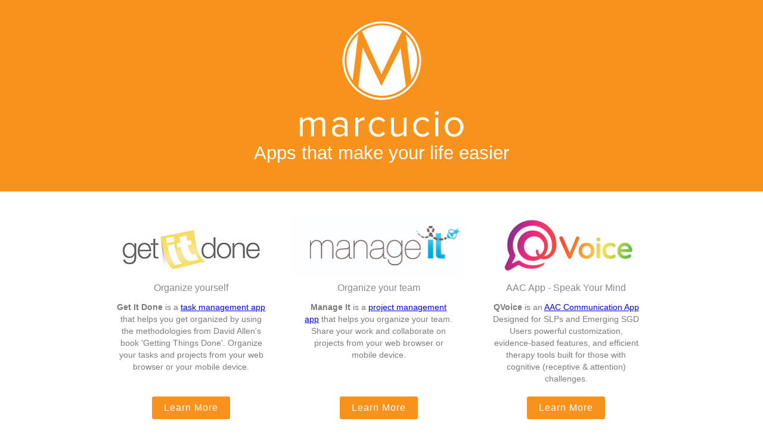

--- FILE ---
content_type: text/html; charset=utf-8
request_url: https://marcucio.com/
body_size: 1857
content:
<html>

<head>
    <title>marcucio - Apps that help you get organized</title>
    <meta name="google-site-verification" content="dXcb4CWt1BHSiYHiAm264EZqaHzZLLO9VYzAQ7Mfop4" />
    <meta name="viewport" content="width=device-width, initial-scale=1.0">
    <link href="global.css" rel="StyleSheet" type="text/css" MEDIA=all>
    <link href='http://fonts.googleapis.com/css?family=Open+Sans:300, 400' rel='stylesheet' type='text/css'>
    <link rel="icon" type="image/png" sizes="16x16" href="img/favicon.ico" />
    <link rel="icon" type="image/png" sizes="32x32" href="img/favicon32.ico" />
    <link rel="apple-touch-icon-precomposed" sizes="114x114" href="img/apple-touch-icon-114�114.png" />
    <link rel="apple-touch-icon-precomposed" sizes="72x72" href="img/apple-touch-icon-72�72.png" />
    <link rel="apple-touch-icon-precomposed" href="img/touch-icon-iphone.png" />
</head>

<body>
    <div class="header">
        <div class="wrapper">
            <div class="logo">
                <div class="img"></div>
            </div>
            <h1 class="logo_caption">Apps that make your life easier</h1>
        </div>
    </div>
    <div class="body">
        <div class="wrapper">
            <div class="column">
                <div class="app">
                    <a href="https://getitdoneapp.com" class="app_logo gid">
                    </a>
                    <h2 class="app_header">
                        Organize yourself
                    </h2>
                    <div class="app_blurb">
                        <strong>Get It Done</strong> is a <a href="https://getitdoneapp.com/">task management app</a>
                        that helps you get organized by using the
                        methodologies from David Allen's book 'Getting Things Done'. Organize your tasks and projects
                        from your web browser or your mobile device.
                    </div>
                    <a href="https://getitdoneapp.com" class="app_button">
                        Learn More
                    </a>
                </div>
            </div>
            <div class="column">
                <div class="app">
                    <a href="https://manageitapp.com" class="app_logo mi">
                    </a>
                    <h2 class="app_header">
                        Organize your team
                    </h2>
                    <div class="app_blurb">
                        <strong>Manage It</strong> is a <a href="https://manageitapp.com/">project management app</a>
                        that helps you organize your team. Share
                        your work and collaborate on projects from your web browser or mobile device.
                    </div>
                    <a href="https://manageitapp.com" class="app_button">
                        Learn More
                    </a>
                </div>
            </div>
            <div class="column">
                <div class="app">
                    <a href="https://qvoice.app/" class="app_logo qvoice">
                    </a>
                    <h2 class="app_header">
                        AAC App - Speak Your Mind
                    </h2>
                    <div class="app_blurb">
                        <strong>QVoice</strong> is an <a href="https://qvoice.app/">AAC Communication App</a> Designed
                        for SLPs and Emerging SGD Users
                        powerful customization, evidence-based features, and efficient therapy tools built for those
                        with cognitive (receptive & attention) challenges.
                    </div>
                    <a href="https://qvoice.app/" class="app_button">
                        Learn More
                    </a>
                </div>
            </div>
            <div class="row-spacer"></div>
            <div class="column">
                <div class="app">
                    <a href="https://troopcampfire.com/" class="app_logo campfire">
                        <img src="img/campfire-logo.png" srcset="img/campfire-logo-2x.png 2x" alt="Troop Campfire">
                    </a>
                    <h2 class="app_header">
                        Scout Troop Management
                    </h2>
                    <div class="app_blurb">
                        <strong>Troop Campfire</strong> is a <a href="https://troopcampfire.com/">Scout troop management app</a>
                        that helps Scout leaders and families manage troop operations, track advancement, and stay connected
                        through a secure, easy-to-use platform designed for the modern Scouting experience.
                    </div>
                    <a href="https://troopcampfire.com/" class="app_button">
                        Learn More
                    </a>
                </div>
            </div>
            <div class="clear" />

            <p>&nbsp;</p>
            <hr>
            <h1>Our Story</h1>

            <p>We at marcucio.com have been making apps that you love to use everyday for over 16 years. Our 4
                successful apps have been utilized by over 250,000 people. We pride ourselves on creating
                apps that help make you more productive both at work and at home. </p>
            <img src="img/aboutus.jpg" width="80%">

            <p>So what makes us different from our competitors? That's easy! It is 'US', as people, as professionals,
                and most importantly, as a family. You see, in 2016 our middle child was diagnosed with autism,
                epilepsy, and accompanying developmental delays. Through our involvement with a local support group, we
                realized how fortunate we are to be able to run our business with the flexibility needed to care for our
                family. That is what sparked our idea to make a change to our founding principles. We decided to employ
                some of these amazing parents who wanted to work, but whose responsibilities as parents of children with
                disabilities made it impractical to seek employment in a traditional job setting. This philosophy
                enables talented people to join our team who may otherwise be unable to balance the demands needed
                between work and home. It is truly a "win win" working environment for all of us. Having experienced the
                challenges of raising a "special" family ourselves, we knew we were in a unique position of providing a
                company culture who truly "gets it".</p>
        </div>
    </div>
    <div class="footer">
        <div class="links"><a href="about.htm">About us</a><a href="http://blog.getitdoneapp.com">Blog</a><a
                href="https://manageitapp.com/policies.html">Privacy Policy</a><a
                href="mailto:contact@marcucio.com">Contact us</a></div>
        <p>Copyright &copy; 2025 marcucio.com. All rights reserved.</p>
    </div>
    </div>
    <script>
        window.ga = window.ga || function () { (ga.q = ga.q || []).push(arguments) }; ga.l = +new Date;
        ga('require', 'linker');
        ga('linker:autoLink', ['manageitapp.com', 'getitdoneapp.com', 'rememberitpassapp.com', 'qvoice.app', 'troopcampfire.com']);
        ga('create', 'UA-7324839-3', 'marcucio.com');
        ga('require', 'autotrack');
        ga('send', 'pageview');
    </script>
    <script async src='//www.google-analytics.com/analytics.js'></script>
    <script async src='https://cdnjs.cloudflare.com/ajax/libs/autotrack/0.5.0/autotrack.js'></script>

    <!-- Facebook Pixel Code -->
    <script>
        !function (f, b, e, v, n, t, s) {
            if (f.fbq) return; n = f.fbq = function () {
                n.callMethod ?
                    n.callMethod.apply(n, arguments) : n.queue.push(arguments)
            }; if (!f._fbq) f._fbq = n;
            n.push = n; n.loaded = !0; n.version = '2.0'; n.queue = []; t = b.createElement(e); t.async = !0;
            t.src = v; s = b.getElementsByTagName(e)[0]; s.parentNode.insertBefore(t, s)
        }(window,
            document, 'script', '//connect.facebook.net/en_US/fbevents.js');

        fbq('init', '177175302627596');
        fbq('track', "PageView");</script>
    <noscript><img height="1" width="1" style="display:none"
            src="https://www.facebook.com/tr?id=177175302627596&ev=PageView&noscript=1" /></noscript>
    <!-- End Facebook Pixel Code -->
</body>

</html>

--- FILE ---
content_type: text/css; charset=utf-8
request_url: https://marcucio.com/global.css
body_size: 468
content:
html {
	margin: 0;
	padding: 0;
}

body {
	background-color: #FFF;
	font-family: "Helvetica Neue", 'Open Sans', Helvetica, Arial, "Lucida Grande", sans-serif;
	font-weight: 300;
	font-size: 14px;
	margin: 0;
	padding: 0;
	color: #7d7c7c;
}

h1 {
	font-weight: 400;
}

.wrapper p {
	font-size: 17px;
}

.clear {
	clear: both;
}

.wrapper {
	width: 953px;
	margin-right: auto;
	margin-left: auto;
	text-align: center;
}

.tech .wrapper {
	text-align: left;
}

/* .about_blurb .wrapper {
	font-size: 18px;
	width:953px;
	margin-right:auto;
	margin-left:auto;
	text-align: center;
} */

/*** header ***/
.header {
	background-color: #f7931d;
	padding-top: 36px;
	padding-bottom: 25px;
}

.header .logo .img {
	width: 275px;
	height: 194px;
	background-image: url("img/logo.png");
	background-size: 275px 194px;
	margin-right: auto;
	margin-left: auto;
}

.header .logo_caption {
	color: #FFF;
	font-size: 31px;
	margin-top: 9px;
	font-weight: 100;
}

.tech .header {
	background-color: #f7931d;
	padding-top: 16px;
	padding-bottom: 16px;
}

.tech .header .logo .img {
	width: 275px;
	height: 127px;
	background-image: url(img/logo.png);
	background-size: 172px;
	margin-right: auto;
	margin-left: auto;
	background-repeat: no-repeat;
	background-position: center;
}

/*** body ***/
.body {
	margin-top: 10px;
}

.tech .body {
	padding-left: 10px;
	padding-right: 10px;
}

.body .column {
	width: 33%;
	float: left;
}

.body .row-spacer {
	clear: both;
	height: 12px;
}

.body .column:nth-child(5) {
	float: none;
	margin: 0 auto;
}

.body .column .app {
	min-height: 300px;
	margin-top: 30px;
	margin-left: 15px;
	margin-right: 15px;
}

.body .column .app .app_logo {
	height: 100px;
	display: block;
	background-repeat: no-repeat;
	background-position: center;
}

.body .column .app .app_logo.mi {
	background-image: url("img/mi-logo.jpg");
	background-size: 286px 100px;
}

.body .column .app .app_logo.gid {
	background-image: url("img/gid-logo.jpg");
	background-size: 234px 100px;
}

.body .column .app .app_logo.ri {
	background-image: url("img/ri-logo.jpg");
	background-size: 277px 100px;
}

.body .column .app .app_logo.qvoice {
	background-image: url("https://qvoice.app/assets/logo-white.png");
	background-size: 277px;
}

.body .column .app .app_logo.campfire img {
	width: 100px;
	height: 100px;
	border-radius: 18px;
	display: block;
	margin: 0 auto;
}

@media only screen and (min--moz-device-pixel-ratio: 2),
only screen and (-o-min-device-pixel-ratio: 2/1),
only screen and (-webkit-min-device-pixel-ratio: 2),
only screen and (min-device-pixel-ratio: 2) {
	.header .logo .img {
		background-image: url("img/logo-2x.png");
	}

	.body .column .app .app_logo.mi {
		background-image: url("img/mi-logo-2x.jpg");
	}

	.body .column .app .app_logo.gid {
		background-image: url("img/gid-logo-2x.jpg");
	}

	.body .column .app .app_logo.ri {
		background-image: url("img/ri-logo-2x.jpg");
	}
}

.body .column .app .app_header {
	font-weight: 400;
	font-size: 16px;
	color: #8A8A8A;
}

.body .column .app .app_blurb {
	min-height: 160px;
	padding-left: 15px;
	padding-right: 15px;
	line-height: 20px;
}

@media all and (max-width: 953px) {
	.wrapper {
		width: 100%;
	}

	.body .wrapper {
		width: 500px;
	}

	.body .column {
		width: 100%;
		margin-bottom: 45px;
	}

	.body .column .app {
		min-height: 100px;
	}

	.body .column .app .app_blurb {
		min-height: 75px;
		margin-bottom: 40px;
	}
}

@media all and (max-width: 499px) {
	.body .wrapper {
		width: 100%;
	}
}

.body .column .app .app_button {
	background-color: #f7931d;
	display: inline-block;
	color: #FFF;
	padding: 10px 20px 10px 20px;
	border-radius: 3px;
	font-weight: 200;
	letter-spacing: 1px;
	font-size: 16px;
	cursor: pointer;
	text-decoration: none;
}

.body .column .app .app_button:hover {
	background-color: #FDBA58;
}

.footer {
	text-align: center;
	padding: 10px;
	margin-top: 49px;
}

.footer>p {
	padding: 10px;
	margin-top: 30px;
}

.footer .links a {
	color: #7d7c7c;
	margin-left: 20px;
	margin-right: 20px;
	text-decoration: none;
}

.footer .links a:visited {
	color: #7d7c7c;
}

.footer .links a:hover {
	text-decoration: underline;
}

.tech .app_table {
	width: 100%;
}

.tech .app_table .available_cell {
	text-align: center;
}

.tech .app_table .available_cell a {
	text-decoration: none;
}

--- FILE ---
content_type: application/javascript; charset=utf-8
request_url: https://cdnjs.cloudflare.com/ajax/libs/autotrack/0.5.0/autotrack.js
body_size: 2622
content:
/**
 * Copyright 2016 Google Inc. All Rights Reserved.
 *
 * Licensed under the Apache License, Version 2.0 (the "License");
 * you may not use this file except in compliance with the License.
 * You may obtain a copy of the License at
 *
 *     http://www.apache.org/licenses/LICENSE-2.0
 *
 * Unless required by applicable law or agreed to in writing, software
 * distributed under the License is distributed on an "AS IS" BASIS,
 * WITHOUT WARRANTIES OR CONDITIONS OF ANY KIND, either express or implied.
 * See the License for the specific language governing permissions and
 * limitations under the License.
 */

/*! autotrack.js v0.5.0 */
!function t(e,i,n){function r(o,s){if(!i[o]){if(!e[o]){var u="function"==typeof require&&require;if(!s&&u)return u(o,!0);if(a)return a(o,!0);var c=new Error("Cannot find module '"+o+"'");throw c.code="MODULE_NOT_FOUND",c}var d=i[o]={exports:{}};e[o][0].call(d.exports,function(t){var i=e[o][1][t];return r(i?i:t)},d,d.exports,t,e,i,n)}return i[o].exports}for(var a="function"==typeof require&&require,o=0;o<n.length;o++)r(n[o]);return r}({1:[function(t,e,i){e.exports={DEV_ID:"i5iSjo"}},{}],2:[function(t,e,i){function n(t,e){if(window.gaplugins=window.gaplugins||{},gaplugins.EventTracker=n,window.addEventListener){this.opts=a(e,{attributePrefix:"data-"}),this.tracker=t;var i=this.opts.attributePrefix,o="["+i+"event-category]["+i+"event-action]";r(document,o,"click",this.handleEventClicks.bind(this))}}var r=t("delegate"),a=t("../utilities").defaults,o=t("../provide");n.prototype.handleEventClicks=function(t){var e=t.delegateTarget,i=this.opts.attributePrefix;this.tracker.send("event",{eventCategory:e.getAttribute(i+"event-category"),eventAction:e.getAttribute(i+"event-action"),eventLabel:e.getAttribute(i+"event-label"),eventValue:e.getAttribute(i+"event-value")})},o("eventTracker",n)},{"../provide":9,"../utilities":10,delegate:14}],3:[function(t,e,i){function n(t,e){window.gaplugins=window.gaplugins||{},gaplugins.MediaQueryTracker=n,window.matchMedia&&(this.opts=o(e,{mediaQueryDefinitions:!1,mediaQueryChangeTemplate:this.changeTemplate,mediaQueryChangeTimeout:1e3}),s(this.opts.mediaQueryDefinitions)&&(this.opts.mediaQueryDefinitions=u(this.opts.mediaQueryDefinitions),this.tracker=t,this.timeouts={},this.processMediaQueries()))}function r(t){return l[t]?l[t]:(l[t]=window.matchMedia(t),l[t])}var a=t("debounce"),o=t("../utilities").defaults,s=t("../utilities").isObject,u=t("../utilities").toArray,c=t("../provide"),d="(not set)",l={};n.prototype.processMediaQueries=function(){this.opts.mediaQueryDefinitions.forEach(function(t){if(!t.dimensionIndex)throw new Error("Media query definitions must have a name.");if(!t.dimensionIndex)throw new Error("Media query definitions must have a dimension index.");var e=this.getMatchName(t);this.tracker.set("dimension"+t.dimensionIndex,e),this.addChangeListeners(t)}.bind(this))},n.prototype.getMatchName=function(t){var e;return t.items.forEach(function(t){r(t.media).matches&&(e=t)}),e?e.name:d},n.prototype.addChangeListeners=function(t){t.items.forEach(function(e){var i=r(e.media);i.addListener(a(function(){this.handleChanges(t)}.bind(this),this.opts.mediaQueryChangeTimeout))}.bind(this))},n.prototype.handleChanges=function(t){var e=this.getMatchName(t),i=this.tracker.get("dimension"+t.dimensionIndex);e!==i&&(this.tracker.set("dimension"+t.dimensionIndex,e),this.tracker.send("event",t.name,"change",this.opts.mediaQueryChangeTemplate(i,e)))},n.prototype.changeTemplate=function(t,e){return t+" => "+e},c("mediaQueryTracker",n)},{"../provide":9,"../utilities":10,debounce:13}],4:[function(t,e,i){function n(t,e){window.gaplugins=window.gaplugins||{},gaplugins.OutboundFormTracker=n,window.addEventListener&&(this.opts=r(e,{shouldTrackOutboundForm:this.shouldTrackOutboundForm}),this.tracker=t,a(document,"form","submit",this.handleFormSubmits.bind(this)))}var r=t("../utilities").defaults,a=t("delegate"),o=t("../provide"),s=t("../utilities");n.prototype.handleFormSubmits=function(t){var e=t.delegateTarget,i=e.getAttribute("action"),n={transport:"beacon"};this.opts.shouldTrackOutboundForm(e)&&(navigator.sendBeacon||(t.preventDefault(),n.hitCallback=s.withTimeout(function(){e.submit()})),this.tracker.send("event","Outbound Form","submit",i,n))},n.prototype.shouldTrackOutboundForm=function(t){var e=t.getAttribute("action");return 0===e.indexOf("http")&&e.indexOf(location.hostname)<0},o("outboundFormTracker",n)},{"../provide":9,"../utilities":10,delegate:14}],5:[function(t,e,i){function n(t,e){window.gaplugins=window.gaplugins||{},gaplugins.OutboundLinkTracker=n,window.addEventListener&&(this.opts=r(e,{shouldTrackOutboundLink:this.shouldTrackOutboundLink}),this.tracker=t,a(document,"a","click",this.handleLinkClicks.bind(this)))}var r=t("../utilities").defaults,a=t("delegate"),o=t("../provide");n.prototype.handleLinkClicks=function(t){var e=t.delegateTarget;this.opts.shouldTrackOutboundLink(e)&&(navigator.sendBeacon||(e.target="_blank"),this.tracker.send("event","Outbound Link","click",e.href,{transport:"beacon"}))},n.prototype.shouldTrackOutboundLink=function(t){return t.hostname!=location.hostname},o("outboundLinkTracker",n)},{"../provide":9,"../utilities":10,delegate:14}],6:[function(t,e,i){function n(t,e){window.gaplugins=window.gaplugins||{},gaplugins.SessionDurationTracker=n,window.addEventListener&&(this.opts=r(e),this.tracker=t,window.addEventListener("unload",this.handleWindowUnload.bind(this)))}var r=t("../utilities").defaults,a=t("../provide");n.prototype.handleWindowUnload=function(){var t={nonInteraction:!0,transport:"beacon"};window.performance&&performance.timing&&(t.eventValue=+new Date-performance.timing.navigationStart),this.tracker.send("event","Window","unload",t)},a("sessionDurationTracker",n)},{"../provide":9,"../utilities":10}],7:[function(t,e,i){function n(t,e){if(window.gaplugins=window.gaplugins||{},gaplugins.SocialTracker=n,window.addEventListener){this.opts=r(e,{attributePrefix:"data-"}),this.tracker=t;var i=this.opts.attributePrefix,o="["+i+"social-network]["+i+"social-action]["+i+"social-target]";a(document,o,"click",this.handleSocialClicks.bind(this)),this.detectLibraryLoad("FB","facebook-jssdk",this.addFacebookEventHandlers.bind(this)),this.detectLibraryLoad("twttr","twitter-wjs",this.addTwitterEventHandlers.bind(this))}}var r=t("../utilities").defaults,a=t("delegate"),o=t("../provide");n.prototype.handleSocialClicks=function(t){var e=t.delegateTarget,i=this.opts.attributePrefix;this.tracker.send("social",{socialNetwork:e.getAttribute(i+"social-network"),socialAction:e.getAttribute(i+"social-action"),socialTarget:e.getAttribute(i+"social-target")})},n.prototype.detectLibraryLoad=function(t,e,i){if(window[t])i();else{var n=document.getElementById(e);n&&(n.onload=i)}},n.prototype.addTwitterEventHandlers=function(){try{twttr.ready(function(){twttr.events.bind("tweet",function(t){if("tweet"==t.region){var e=t.data.url||t.target.getAttribute("data-url")||location.href;this.tracker.send("social","Twitter","tweet",e)}}.bind(this)),twttr.events.bind("follow",function(t){if("follow"==t.region){var e=t.data.screen_name||t.target.getAttribute("data-screen-name");this.tracker.send("social","Twitter","follow",e)}}.bind(this))}.bind(this))}catch(t){}},n.prototype.addFacebookEventHandlers=function(){try{FB.Event.subscribe("edge.create",function(t){this.tracker.send("social","Facebook","like",t)}.bind(this)),FB.Event.subscribe("edge.remove",function(t){this.tracker.send("social","Facebook","unlike",t)}.bind(this))}catch(t){}},o("socialTracker",n)},{"../provide":9,"../utilities":10,delegate:14}],8:[function(t,e,i){function n(t,e){if(window.gaplugins=window.gaplugins||{},gaplugins.UrlChangeTracker=n,history.pushState&&window.addEventListener){this.opts=a(e,{shouldTrackUrlChange:this.shouldTrackUrlChange}),this.tracker=t,this.path=r();var i=history.pushState;history.pushState=function(t,e,n){o(t)&&e&&(t.title=e),i.call(history,t,e,n),this.updateTrackerData()}.bind(this);var s=history.replaceState;history.replaceState=function(t,e,i){o(t)&&e&&(t.title=e),s.call(history,t,e,i),this.updateTrackerData(!1)}.bind(this),window.addEventListener("popstate",this.updateTrackerData.bind(this))}}function r(){return location.pathname+location.search}var a=t("../utilities").defaults,o=t("../utilities").isObject,s=t("../provide");n.prototype.updateTrackerData=function(t){t=t===!1?!1:!0,setTimeout(function(){var e=this.path,i=r();e!=i&&this.opts.shouldTrackUrlChange.call(this,i,e)&&(this.path=i,this.tracker.set({page:i,title:o(history.state)&&history.state.title||document.title}),t&&this.tracker.send("pageview"))}.bind(this),0)},n.prototype.shouldTrackUrlChange=function(t,e){return!0},s("urlChangeTracker",n)},{"../provide":9,"../utilities":10}],9:[function(t,e,i){var n=t("./constants");(window.gaDevIds=window.gaDevIds||[]).push(n.DEV_ID),e.exports=function(t,e){var i=window[window.GoogleAnalyticsObject||"ga"];"function"==typeof i&&i("provide",t,e)}},{"./constants":1}],10:[function(t,e,i){var n={withTimeout:function(t,e){var i=!1;return setTimeout(t,e||2e3),function(){i||(i=!0,t())}},defaults:function(t,e){var i={};"object"!=typeof t&&(t={}),"object"!=typeof e&&(e={});for(var n in e)e.hasOwnProperty(n)&&(i[n]=t.hasOwnProperty(n)?t[n]:e[n]);return i},isObject:function(t){return"object"==typeof t&&null!==t},isArray:Array.isArray||function(t){return"[object Array]"===Object.prototype.toString.call(t)},toArray:function(t){return n.isArray(t)?t:[t]}};e.exports=n},{}],11:[function(t,e,i){var n=t("matches-selector");e.exports=function(t,e,i){for(var r=i?t:t.parentNode;r&&r!==document;){if(n(r,e))return r;r=r.parentNode}}},{"matches-selector":15}],12:[function(t,e,i){function n(){return(new Date).getTime()}e.exports=Date.now||n},{}],13:[function(t,e,i){var n=t("date-now");e.exports=function(t,e,i){function r(){var d=n()-u;e>d&&d>0?a=setTimeout(r,e-d):(a=null,i||(c=t.apply(s,o),a||(s=o=null)))}var a,o,s,u,c;return null==e&&(e=100),function(){s=this,o=arguments,u=n();var d=i&&!a;return a||(a=setTimeout(r,e)),d&&(c=t.apply(s,o),s=o=null),c}}},{"date-now":12}],14:[function(t,e,i){function n(t,e,i,n,a){var o=r.apply(this,arguments);return t.addEventListener(i,o,a),{destroy:function(){t.removeEventListener(i,o,a)}}}function r(t,e,i,n){return function(i){i.delegateTarget=a(i.target,e,!0),i.delegateTarget&&n.call(t,i)}}var a=t("closest");e.exports=n},{closest:11}],15:[function(t,e,i){function n(t,e){if(a)return a.call(t,e);for(var i=t.parentNode.querySelectorAll(e),n=0;n<i.length;++n)if(i[n]==t)return!0;return!1}var r=Element.prototype,a=r.matchesSelector||r.webkitMatchesSelector||r.mozMatchesSelector||r.msMatchesSelector||r.oMatchesSelector;e.exports=n},{}],16:[function(t,e,i){function n(t,e){var i=window[window.GoogleAnalyticsObject||"ga"],r=t.get("name");window.gaplugins=window.gaplugins||{},gaplugins.Autotrack=n,i(r+".require","eventTracker",e),i(r+".require","mediaQueryTracker",e),i(r+".require","outboundFormTracker",e),i(r+".require","outboundLinkTracker",e),i(r+".require","sessionDurationTracker",e),i(r+".require","socialTracker",e),i(r+".require","urlChangeTracker",e)}t("./event-tracker"),t("./media-query-tracker"),t("./outbound-form-tracker"),t("./outbound-link-tracker"),t("./session-duration-tracker"),t("./social-tracker"),t("./url-change-tracker");var r=t("../provide");r("autotrack",n)},{"../provide":9,"./event-tracker":2,"./media-query-tracker":3,"./outbound-form-tracker":4,"./outbound-link-tracker":5,"./session-duration-tracker":6,"./social-tracker":7,"./url-change-tracker":8}]},{},[16]);
//# sourceMappingURL=autotrack.js.map


--- FILE ---
content_type: text/plain
request_url: https://www.google-analytics.com/j/collect?v=1&_v=j102&a=597087677&t=pageview&_s=1&dl=https%3A%2F%2Fmarcucio.com%2F&ul=en-us%40posix&dt=marcucio%20-%20Apps%20that%20help%20you%20get%20organized&sr=1280x720&vp=1280x720&_u=KGBAAAADAAAAACAAI~&jid=521619270&gjid=574953277&cid=1794902381.1769345867&tid=UA-7324839-3&_gid=396462841.1769345867&_r=1&_slc=1&did=i5iSjo&z=188007200
body_size: -450
content:
2,cG-KSFKK7ZJ9Z